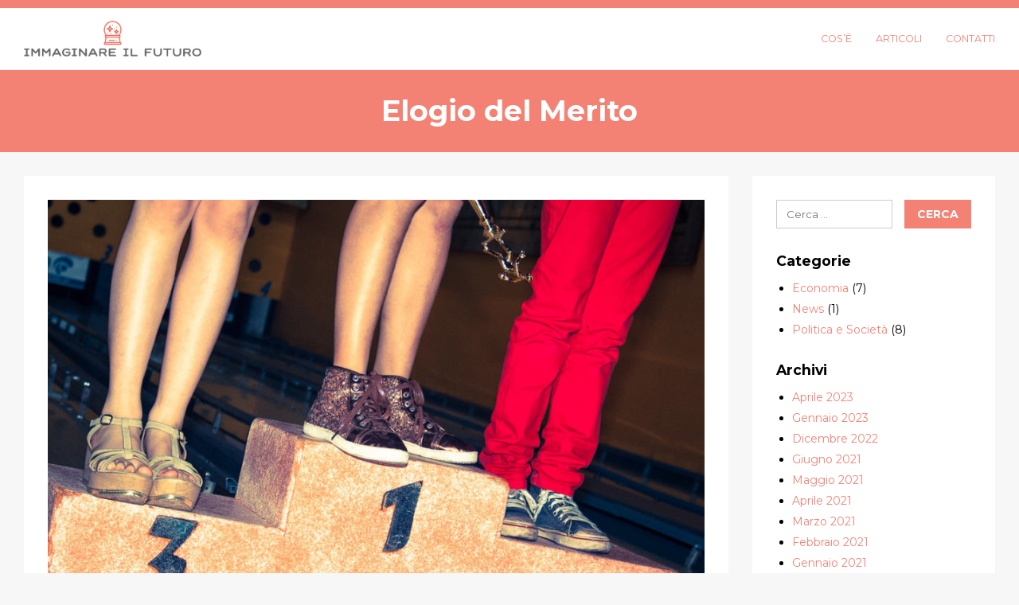

--- FILE ---
content_type: text/html; charset=UTF-8
request_url: https://www.immaginareilfuturo.it/elogio-del-merito/
body_size: 9941
content:
<!DOCTYPE html>
<html lang="it-IT">
<head>
    <meta charset="UTF-8" />
<!-- [if IE]> <meta http-equiv="X-UA-Compatible" content="IE=Edge"/> <! [endif]-->
<meta name="viewport" content="width=device-width, initial-scale=1">
<link rel="profile" href="http://gmpg.org/xfn/11" />
<link rel="pingback" href="https://www.immaginareilfuturo.it/xmlrpc.php" />
<title>Elogio del Merito &#8211; Immaginare il Futuro</title>
<meta name='robots' content='max-image-preview:large' />
<link rel='dns-prefetch' href='//fonts.googleapis.com' />
<script type="text/javascript">
/* <![CDATA[ */
window._wpemojiSettings = {"baseUrl":"https:\/\/s.w.org\/images\/core\/emoji\/14.0.0\/72x72\/","ext":".png","svgUrl":"https:\/\/s.w.org\/images\/core\/emoji\/14.0.0\/svg\/","svgExt":".svg","source":{"concatemoji":"https:\/\/www.immaginareilfuturo.it\/wp-includes\/js\/wp-emoji-release.min.js?ver=6.4.5"}};
/*! This file is auto-generated */
!function(i,n){var o,s,e;function c(e){try{var t={supportTests:e,timestamp:(new Date).valueOf()};sessionStorage.setItem(o,JSON.stringify(t))}catch(e){}}function p(e,t,n){e.clearRect(0,0,e.canvas.width,e.canvas.height),e.fillText(t,0,0);var t=new Uint32Array(e.getImageData(0,0,e.canvas.width,e.canvas.height).data),r=(e.clearRect(0,0,e.canvas.width,e.canvas.height),e.fillText(n,0,0),new Uint32Array(e.getImageData(0,0,e.canvas.width,e.canvas.height).data));return t.every(function(e,t){return e===r[t]})}function u(e,t,n){switch(t){case"flag":return n(e,"\ud83c\udff3\ufe0f\u200d\u26a7\ufe0f","\ud83c\udff3\ufe0f\u200b\u26a7\ufe0f")?!1:!n(e,"\ud83c\uddfa\ud83c\uddf3","\ud83c\uddfa\u200b\ud83c\uddf3")&&!n(e,"\ud83c\udff4\udb40\udc67\udb40\udc62\udb40\udc65\udb40\udc6e\udb40\udc67\udb40\udc7f","\ud83c\udff4\u200b\udb40\udc67\u200b\udb40\udc62\u200b\udb40\udc65\u200b\udb40\udc6e\u200b\udb40\udc67\u200b\udb40\udc7f");case"emoji":return!n(e,"\ud83e\udef1\ud83c\udffb\u200d\ud83e\udef2\ud83c\udfff","\ud83e\udef1\ud83c\udffb\u200b\ud83e\udef2\ud83c\udfff")}return!1}function f(e,t,n){var r="undefined"!=typeof WorkerGlobalScope&&self instanceof WorkerGlobalScope?new OffscreenCanvas(300,150):i.createElement("canvas"),a=r.getContext("2d",{willReadFrequently:!0}),o=(a.textBaseline="top",a.font="600 32px Arial",{});return e.forEach(function(e){o[e]=t(a,e,n)}),o}function t(e){var t=i.createElement("script");t.src=e,t.defer=!0,i.head.appendChild(t)}"undefined"!=typeof Promise&&(o="wpEmojiSettingsSupports",s=["flag","emoji"],n.supports={everything:!0,everythingExceptFlag:!0},e=new Promise(function(e){i.addEventListener("DOMContentLoaded",e,{once:!0})}),new Promise(function(t){var n=function(){try{var e=JSON.parse(sessionStorage.getItem(o));if("object"==typeof e&&"number"==typeof e.timestamp&&(new Date).valueOf()<e.timestamp+604800&&"object"==typeof e.supportTests)return e.supportTests}catch(e){}return null}();if(!n){if("undefined"!=typeof Worker&&"undefined"!=typeof OffscreenCanvas&&"undefined"!=typeof URL&&URL.createObjectURL&&"undefined"!=typeof Blob)try{var e="postMessage("+f.toString()+"("+[JSON.stringify(s),u.toString(),p.toString()].join(",")+"));",r=new Blob([e],{type:"text/javascript"}),a=new Worker(URL.createObjectURL(r),{name:"wpTestEmojiSupports"});return void(a.onmessage=function(e){c(n=e.data),a.terminate(),t(n)})}catch(e){}c(n=f(s,u,p))}t(n)}).then(function(e){for(var t in e)n.supports[t]=e[t],n.supports.everything=n.supports.everything&&n.supports[t],"flag"!==t&&(n.supports.everythingExceptFlag=n.supports.everythingExceptFlag&&n.supports[t]);n.supports.everythingExceptFlag=n.supports.everythingExceptFlag&&!n.supports.flag,n.DOMReady=!1,n.readyCallback=function(){n.DOMReady=!0}}).then(function(){return e}).then(function(){var e;n.supports.everything||(n.readyCallback(),(e=n.source||{}).concatemoji?t(e.concatemoji):e.wpemoji&&e.twemoji&&(t(e.twemoji),t(e.wpemoji)))}))}((window,document),window._wpemojiSettings);
/* ]]> */
</script>
<style id='wp-emoji-styles-inline-css' type='text/css'>

	img.wp-smiley, img.emoji {
		display: inline !important;
		border: none !important;
		box-shadow: none !important;
		height: 1em !important;
		width: 1em !important;
		margin: 0 0.07em !important;
		vertical-align: -0.1em !important;
		background: none !important;
		padding: 0 !important;
	}
</style>
<link rel='stylesheet' id='wp-block-library-css' href='https://www.immaginareilfuturo.it/wp-includes/css/dist/block-library/style.min.css?ver=6.4.5' type='text/css' media='all' />
<style id='wp-block-library-theme-inline-css' type='text/css'>
.wp-block-audio figcaption{color:#555;font-size:13px;text-align:center}.is-dark-theme .wp-block-audio figcaption{color:hsla(0,0%,100%,.65)}.wp-block-audio{margin:0 0 1em}.wp-block-code{border:1px solid #ccc;border-radius:4px;font-family:Menlo,Consolas,monaco,monospace;padding:.8em 1em}.wp-block-embed figcaption{color:#555;font-size:13px;text-align:center}.is-dark-theme .wp-block-embed figcaption{color:hsla(0,0%,100%,.65)}.wp-block-embed{margin:0 0 1em}.blocks-gallery-caption{color:#555;font-size:13px;text-align:center}.is-dark-theme .blocks-gallery-caption{color:hsla(0,0%,100%,.65)}.wp-block-image figcaption{color:#555;font-size:13px;text-align:center}.is-dark-theme .wp-block-image figcaption{color:hsla(0,0%,100%,.65)}.wp-block-image{margin:0 0 1em}.wp-block-pullquote{border-bottom:4px solid;border-top:4px solid;color:currentColor;margin-bottom:1.75em}.wp-block-pullquote cite,.wp-block-pullquote footer,.wp-block-pullquote__citation{color:currentColor;font-size:.8125em;font-style:normal;text-transform:uppercase}.wp-block-quote{border-left:.25em solid;margin:0 0 1.75em;padding-left:1em}.wp-block-quote cite,.wp-block-quote footer{color:currentColor;font-size:.8125em;font-style:normal;position:relative}.wp-block-quote.has-text-align-right{border-left:none;border-right:.25em solid;padding-left:0;padding-right:1em}.wp-block-quote.has-text-align-center{border:none;padding-left:0}.wp-block-quote.is-large,.wp-block-quote.is-style-large,.wp-block-quote.is-style-plain{border:none}.wp-block-search .wp-block-search__label{font-weight:700}.wp-block-search__button{border:1px solid #ccc;padding:.375em .625em}:where(.wp-block-group.has-background){padding:1.25em 2.375em}.wp-block-separator.has-css-opacity{opacity:.4}.wp-block-separator{border:none;border-bottom:2px solid;margin-left:auto;margin-right:auto}.wp-block-separator.has-alpha-channel-opacity{opacity:1}.wp-block-separator:not(.is-style-wide):not(.is-style-dots){width:100px}.wp-block-separator.has-background:not(.is-style-dots){border-bottom:none;height:1px}.wp-block-separator.has-background:not(.is-style-wide):not(.is-style-dots){height:2px}.wp-block-table{margin:0 0 1em}.wp-block-table td,.wp-block-table th{word-break:normal}.wp-block-table figcaption{color:#555;font-size:13px;text-align:center}.is-dark-theme .wp-block-table figcaption{color:hsla(0,0%,100%,.65)}.wp-block-video figcaption{color:#555;font-size:13px;text-align:center}.is-dark-theme .wp-block-video figcaption{color:hsla(0,0%,100%,.65)}.wp-block-video{margin:0 0 1em}.wp-block-template-part.has-background{margin-bottom:0;margin-top:0;padding:1.25em 2.375em}
</style>
<style id='classic-theme-styles-inline-css' type='text/css'>
/*! This file is auto-generated */
.wp-block-button__link{color:#fff;background-color:#32373c;border-radius:9999px;box-shadow:none;text-decoration:none;padding:calc(.667em + 2px) calc(1.333em + 2px);font-size:1.125em}.wp-block-file__button{background:#32373c;color:#fff;text-decoration:none}
</style>
<style id='global-styles-inline-css' type='text/css'>
body{--wp--preset--color--black: #000000;--wp--preset--color--cyan-bluish-gray: #abb8c3;--wp--preset--color--white: #ffffff;--wp--preset--color--pale-pink: #f78da7;--wp--preset--color--vivid-red: #cf2e2e;--wp--preset--color--luminous-vivid-orange: #ff6900;--wp--preset--color--luminous-vivid-amber: #fcb900;--wp--preset--color--light-green-cyan: #7bdcb5;--wp--preset--color--vivid-green-cyan: #00d084;--wp--preset--color--pale-cyan-blue: #8ed1fc;--wp--preset--color--vivid-cyan-blue: #0693e3;--wp--preset--color--vivid-purple: #9b51e0;--wp--preset--gradient--vivid-cyan-blue-to-vivid-purple: linear-gradient(135deg,rgba(6,147,227,1) 0%,rgb(155,81,224) 100%);--wp--preset--gradient--light-green-cyan-to-vivid-green-cyan: linear-gradient(135deg,rgb(122,220,180) 0%,rgb(0,208,130) 100%);--wp--preset--gradient--luminous-vivid-amber-to-luminous-vivid-orange: linear-gradient(135deg,rgba(252,185,0,1) 0%,rgba(255,105,0,1) 100%);--wp--preset--gradient--luminous-vivid-orange-to-vivid-red: linear-gradient(135deg,rgba(255,105,0,1) 0%,rgb(207,46,46) 100%);--wp--preset--gradient--very-light-gray-to-cyan-bluish-gray: linear-gradient(135deg,rgb(238,238,238) 0%,rgb(169,184,195) 100%);--wp--preset--gradient--cool-to-warm-spectrum: linear-gradient(135deg,rgb(74,234,220) 0%,rgb(151,120,209) 20%,rgb(207,42,186) 40%,rgb(238,44,130) 60%,rgb(251,105,98) 80%,rgb(254,248,76) 100%);--wp--preset--gradient--blush-light-purple: linear-gradient(135deg,rgb(255,206,236) 0%,rgb(152,150,240) 100%);--wp--preset--gradient--blush-bordeaux: linear-gradient(135deg,rgb(254,205,165) 0%,rgb(254,45,45) 50%,rgb(107,0,62) 100%);--wp--preset--gradient--luminous-dusk: linear-gradient(135deg,rgb(255,203,112) 0%,rgb(199,81,192) 50%,rgb(65,88,208) 100%);--wp--preset--gradient--pale-ocean: linear-gradient(135deg,rgb(255,245,203) 0%,rgb(182,227,212) 50%,rgb(51,167,181) 100%);--wp--preset--gradient--electric-grass: linear-gradient(135deg,rgb(202,248,128) 0%,rgb(113,206,126) 100%);--wp--preset--gradient--midnight: linear-gradient(135deg,rgb(2,3,129) 0%,rgb(40,116,252) 100%);--wp--preset--font-size--small: 13px;--wp--preset--font-size--medium: 20px;--wp--preset--font-size--large: 36px;--wp--preset--font-size--x-large: 42px;--wp--preset--spacing--20: 0.44rem;--wp--preset--spacing--30: 0.67rem;--wp--preset--spacing--40: 1rem;--wp--preset--spacing--50: 1.5rem;--wp--preset--spacing--60: 2.25rem;--wp--preset--spacing--70: 3.38rem;--wp--preset--spacing--80: 5.06rem;--wp--preset--shadow--natural: 6px 6px 9px rgba(0, 0, 0, 0.2);--wp--preset--shadow--deep: 12px 12px 50px rgba(0, 0, 0, 0.4);--wp--preset--shadow--sharp: 6px 6px 0px rgba(0, 0, 0, 0.2);--wp--preset--shadow--outlined: 6px 6px 0px -3px rgba(255, 255, 255, 1), 6px 6px rgba(0, 0, 0, 1);--wp--preset--shadow--crisp: 6px 6px 0px rgba(0, 0, 0, 1);}:where(.is-layout-flex){gap: 0.5em;}:where(.is-layout-grid){gap: 0.5em;}body .is-layout-flow > .alignleft{float: left;margin-inline-start: 0;margin-inline-end: 2em;}body .is-layout-flow > .alignright{float: right;margin-inline-start: 2em;margin-inline-end: 0;}body .is-layout-flow > .aligncenter{margin-left: auto !important;margin-right: auto !important;}body .is-layout-constrained > .alignleft{float: left;margin-inline-start: 0;margin-inline-end: 2em;}body .is-layout-constrained > .alignright{float: right;margin-inline-start: 2em;margin-inline-end: 0;}body .is-layout-constrained > .aligncenter{margin-left: auto !important;margin-right: auto !important;}body .is-layout-constrained > :where(:not(.alignleft):not(.alignright):not(.alignfull)){max-width: var(--wp--style--global--content-size);margin-left: auto !important;margin-right: auto !important;}body .is-layout-constrained > .alignwide{max-width: var(--wp--style--global--wide-size);}body .is-layout-flex{display: flex;}body .is-layout-flex{flex-wrap: wrap;align-items: center;}body .is-layout-flex > *{margin: 0;}body .is-layout-grid{display: grid;}body .is-layout-grid > *{margin: 0;}:where(.wp-block-columns.is-layout-flex){gap: 2em;}:where(.wp-block-columns.is-layout-grid){gap: 2em;}:where(.wp-block-post-template.is-layout-flex){gap: 1.25em;}:where(.wp-block-post-template.is-layout-grid){gap: 1.25em;}.has-black-color{color: var(--wp--preset--color--black) !important;}.has-cyan-bluish-gray-color{color: var(--wp--preset--color--cyan-bluish-gray) !important;}.has-white-color{color: var(--wp--preset--color--white) !important;}.has-pale-pink-color{color: var(--wp--preset--color--pale-pink) !important;}.has-vivid-red-color{color: var(--wp--preset--color--vivid-red) !important;}.has-luminous-vivid-orange-color{color: var(--wp--preset--color--luminous-vivid-orange) !important;}.has-luminous-vivid-amber-color{color: var(--wp--preset--color--luminous-vivid-amber) !important;}.has-light-green-cyan-color{color: var(--wp--preset--color--light-green-cyan) !important;}.has-vivid-green-cyan-color{color: var(--wp--preset--color--vivid-green-cyan) !important;}.has-pale-cyan-blue-color{color: var(--wp--preset--color--pale-cyan-blue) !important;}.has-vivid-cyan-blue-color{color: var(--wp--preset--color--vivid-cyan-blue) !important;}.has-vivid-purple-color{color: var(--wp--preset--color--vivid-purple) !important;}.has-black-background-color{background-color: var(--wp--preset--color--black) !important;}.has-cyan-bluish-gray-background-color{background-color: var(--wp--preset--color--cyan-bluish-gray) !important;}.has-white-background-color{background-color: var(--wp--preset--color--white) !important;}.has-pale-pink-background-color{background-color: var(--wp--preset--color--pale-pink) !important;}.has-vivid-red-background-color{background-color: var(--wp--preset--color--vivid-red) !important;}.has-luminous-vivid-orange-background-color{background-color: var(--wp--preset--color--luminous-vivid-orange) !important;}.has-luminous-vivid-amber-background-color{background-color: var(--wp--preset--color--luminous-vivid-amber) !important;}.has-light-green-cyan-background-color{background-color: var(--wp--preset--color--light-green-cyan) !important;}.has-vivid-green-cyan-background-color{background-color: var(--wp--preset--color--vivid-green-cyan) !important;}.has-pale-cyan-blue-background-color{background-color: var(--wp--preset--color--pale-cyan-blue) !important;}.has-vivid-cyan-blue-background-color{background-color: var(--wp--preset--color--vivid-cyan-blue) !important;}.has-vivid-purple-background-color{background-color: var(--wp--preset--color--vivid-purple) !important;}.has-black-border-color{border-color: var(--wp--preset--color--black) !important;}.has-cyan-bluish-gray-border-color{border-color: var(--wp--preset--color--cyan-bluish-gray) !important;}.has-white-border-color{border-color: var(--wp--preset--color--white) !important;}.has-pale-pink-border-color{border-color: var(--wp--preset--color--pale-pink) !important;}.has-vivid-red-border-color{border-color: var(--wp--preset--color--vivid-red) !important;}.has-luminous-vivid-orange-border-color{border-color: var(--wp--preset--color--luminous-vivid-orange) !important;}.has-luminous-vivid-amber-border-color{border-color: var(--wp--preset--color--luminous-vivid-amber) !important;}.has-light-green-cyan-border-color{border-color: var(--wp--preset--color--light-green-cyan) !important;}.has-vivid-green-cyan-border-color{border-color: var(--wp--preset--color--vivid-green-cyan) !important;}.has-pale-cyan-blue-border-color{border-color: var(--wp--preset--color--pale-cyan-blue) !important;}.has-vivid-cyan-blue-border-color{border-color: var(--wp--preset--color--vivid-cyan-blue) !important;}.has-vivid-purple-border-color{border-color: var(--wp--preset--color--vivid-purple) !important;}.has-vivid-cyan-blue-to-vivid-purple-gradient-background{background: var(--wp--preset--gradient--vivid-cyan-blue-to-vivid-purple) !important;}.has-light-green-cyan-to-vivid-green-cyan-gradient-background{background: var(--wp--preset--gradient--light-green-cyan-to-vivid-green-cyan) !important;}.has-luminous-vivid-amber-to-luminous-vivid-orange-gradient-background{background: var(--wp--preset--gradient--luminous-vivid-amber-to-luminous-vivid-orange) !important;}.has-luminous-vivid-orange-to-vivid-red-gradient-background{background: var(--wp--preset--gradient--luminous-vivid-orange-to-vivid-red) !important;}.has-very-light-gray-to-cyan-bluish-gray-gradient-background{background: var(--wp--preset--gradient--very-light-gray-to-cyan-bluish-gray) !important;}.has-cool-to-warm-spectrum-gradient-background{background: var(--wp--preset--gradient--cool-to-warm-spectrum) !important;}.has-blush-light-purple-gradient-background{background: var(--wp--preset--gradient--blush-light-purple) !important;}.has-blush-bordeaux-gradient-background{background: var(--wp--preset--gradient--blush-bordeaux) !important;}.has-luminous-dusk-gradient-background{background: var(--wp--preset--gradient--luminous-dusk) !important;}.has-pale-ocean-gradient-background{background: var(--wp--preset--gradient--pale-ocean) !important;}.has-electric-grass-gradient-background{background: var(--wp--preset--gradient--electric-grass) !important;}.has-midnight-gradient-background{background: var(--wp--preset--gradient--midnight) !important;}.has-small-font-size{font-size: var(--wp--preset--font-size--small) !important;}.has-medium-font-size{font-size: var(--wp--preset--font-size--medium) !important;}.has-large-font-size{font-size: var(--wp--preset--font-size--large) !important;}.has-x-large-font-size{font-size: var(--wp--preset--font-size--x-large) !important;}
.wp-block-navigation a:where(:not(.wp-element-button)){color: inherit;}
:where(.wp-block-post-template.is-layout-flex){gap: 1.25em;}:where(.wp-block-post-template.is-layout-grid){gap: 1.25em;}
:where(.wp-block-columns.is-layout-flex){gap: 2em;}:where(.wp-block-columns.is-layout-grid){gap: 2em;}
.wp-block-pullquote{font-size: 1.5em;line-height: 1.6;}
</style>
<link rel='stylesheet' id='google-font-css' href='https://fonts.googleapis.com/css?family=Montserrat:400,400i,600,600i,700,700i&#038;display=swap' type='text/css' media='all' />
<link rel='stylesheet' id='main-style-css' href='https://www.immaginareilfuturo.it/wp-content/themes/immaginareilfuturo/assets/dist/css/main.min.css?ver=1670862943' type='text/css' media='all' />
<link rel='stylesheet' id='owlcarousel-css-css' href='https://www.immaginareilfuturo.it/wp-content/themes/immaginareilfuturo/assets/vendor/owlcarousel/owl.carousel.min.css?ver=1609770303' type='text/css' media='all' />
<link rel='stylesheet' id='venobox-css-css' href='https://www.immaginareilfuturo.it/wp-content/themes/immaginareilfuturo/assets/vendor/venobox/venobox.min.css?ver=1609363818' type='text/css' media='all' />
<script type="text/javascript" src="https://www.immaginareilfuturo.it/wp-includes/js/jquery/jquery.min.js?ver=3.7.1" id="jquery-core-js"></script>
<script type="text/javascript" src="https://www.immaginareilfuturo.it/wp-includes/js/jquery/jquery-migrate.min.js?ver=3.4.1" id="jquery-migrate-js"></script>
<script type="text/javascript" src="https://www.immaginareilfuturo.it/wp-content/themes/immaginareilfuturo/assets/vendor/owlcarousel/owl.carousel.min.js?ver=1609770303" id="owlcarousel-js-js"></script>
<script type="text/javascript" src="https://www.immaginareilfuturo.it/wp-content/themes/immaginareilfuturo/assets/vendor/venobox/venobox.min.js?ver=1609363818" id="venobox-js-js"></script>
<script type="text/javascript" src="https://www.immaginareilfuturo.it/wp-content/themes/immaginareilfuturo/assets/dist/js/main.min.js?ver=1669830965" id="main-js-js"></script>
<link rel="https://api.w.org/" href="https://www.immaginareilfuturo.it/wp-json/" /><link rel="alternate" type="application/json" href="https://www.immaginareilfuturo.it/wp-json/wp/v2/posts/1901" /><link rel="alternate" type="application/json+oembed" href="https://www.immaginareilfuturo.it/wp-json/oembed/1.0/embed?url=https%3A%2F%2Fwww.immaginareilfuturo.it%2Felogio-del-merito%2F" />
<link rel="alternate" type="text/xml+oembed" href="https://www.immaginareilfuturo.it/wp-json/oembed/1.0/embed?url=https%3A%2F%2Fwww.immaginareilfuturo.it%2Felogio-del-merito%2F&#038;format=xml" />
</head>
<body class="post-template-default single single-post postid-1901 single-format-standard wp-custom-logo wp-embed-responsive post-elogio-del-merito" >


<header class="header">

    <div class="header__inner">

    <div class="header__logo">

        <a href="https://www.immaginareilfuturo.it/">
                            <img src="https://www.immaginareilfuturo.it/wp-content/uploads/2022/11/cropped-logo_transparent_background.png" class="header__logo" />                    </a>

    </div>

    <a href="javascript:;" class="header__toggle header__link--nav slidein-nav__toggle" data-open-sidenav=".sidenavigation">
        <span class="sr-only">Navigazione Toggle</span>
        <span class="icon-bar"></span>
        <span class="icon-bar"></span>
        <span class="icon-bar"></span>
    </a>

    <div class="header__navigation" role="navigation">
        <ul id="menu-primary-menu" class="navigation navbar-nav"><li id="menu-item-1922" class="menu-item menu-item-type-post_type menu-item-object-page menu-item-1922"><a href="https://www.immaginareilfuturo.it/cose-immaginare-il-futuro/">Cos’è</a></li>
<li id="menu-item-1945" class="menu-item menu-item-type-custom menu-item-object-custom menu-item-home menu-item-1945"><a href="https://www.immaginareilfuturo.it/">Articoli</a></li>
<li id="menu-item-29" class="menu-item menu-item-type-post_type menu-item-object-page menu-item-29"><a href="https://www.immaginareilfuturo.it/contatti/">Contatti</a></li>
</ul>    </div>

</div>

</header>


    <main role="main" id="main" class="main">

    
    <div class="main__grid">

        <div class="main__title ">
        <h1>Elogio del Merito</h1>    </div>

        <div class="main__content">

                                        <figure class="article__image">
            <a href="https://www.immaginareilfuturo.it/wp-content/uploads/2022/12/10971615525_c46016deaa_b-920x614.jpg" title="Elogio del Merito"><img width="920" height="614" src="https://www.immaginareilfuturo.it/wp-content/uploads/2022/12/10971615525_c46016deaa_b-920x614.jpg" class="img-responsive wp-post-image" alt="" title="" decoding="async" fetchpriority="high" srcset="https://www.immaginareilfuturo.it/wp-content/uploads/2022/12/10971615525_c46016deaa_b-920x614.jpg 920w, https://www.immaginareilfuturo.it/wp-content/uploads/2022/12/10971615525_c46016deaa_b-600x400.jpg 600w, https://www.immaginareilfuturo.it/wp-content/uploads/2022/12/10971615525_c46016deaa_b-768x512.jpg 768w, https://www.immaginareilfuturo.it/wp-content/uploads/2022/12/10971615525_c46016deaa_b.jpg 1024w" sizes="(max-width: 920px) 100vw, 920px" /></a>        </figure>
        <div class="article__content">
        
<p>Nelle ultime settimane il dibattito pubblico ha affrontato alcuni temi apparentemente slegati tra loro, ma che presentano una matrice di riflessione comune.</p>



<p>La costante fuga di cervelli, la remunerazione dei dipendenti della Pubblica Amministrazione e gli aiuti (moratorie e quant’altro) che le banche dovrebbero erogare alle imprese in difficoltà nei mesi di ripresa post pandemia, infatti, non sembrano apparentemente avere molto in comune. Solo apparentemente però. A ben guardare, infatti, si tratta di ambiti sullo sfondo dei quali si stagliano riflessioni più ampie, relative a meritocrazia, diritti acquisiti, meccanismi di deterrenza e premialità.</p>



<p>La fuga dei cervelli è una ferita particolarmente dolorosa per il nostro Paese dal momento che l’emorragia nasce dalla percezione dei giovani di godere di opportunità professionali estremamente limitate nonostante e a prescindere da ottimi percorsi di studi. Questa percezione è in gran parte ascrivibile all’assenza di meritocrazia, ovvero dell’endemica incapacità di premiare chi merita, a prescindere dalle condizioni di partenza, rifuggendo o comunque mettendo in discussione qualsiasi concetto di diritto acquisito “per nascita o status sociale”. L’argomento è di ampia portata ed ha suscitato in tempi recenti addirittura controverse riflessioni papali, ma appare evidente che, pur senza esasperazioni, la nostra società ha bisogno di contare su criteri meritocratici per il proprio buon funzionamento, ovvero per garantire una tutela delle ambizioni e delle aspirazioni di chi vuole azionare l’ascensore sociale ed in generale di chi decide di rischiare in proprio per ottenere condizioni migliori rispetto a quelle riservategli “in partenza”. Imprenditori <em>in primis</em>, ma anche e soprattutto giovani generazioni, per cui è fondamentale poter guardare al futuro pensando che, al netto della causalità intrinseca nell’esistenza umana, almeno una parte del futuro riservato loro dipenda dal proprio impegno e dalla messa a frutto dei propri talenti. Un piccolo inciso va fatto sulla presunta antitesi tra talento e merito. In questa visione il talento che abbiamo “alla nascita” non corrisponde necessariamente al merito, ma influisce pesantemente sulle nostre condizioni di vita. Va tuttavia osservato che è effettivamente così, ma solo in parte, dal momento che il mondo odierno presenta un livello di competizione tale per cui, salvo rarissime eccezioni statisticamente non significative, il talento da solo non basta, se non è supportato da disciplina e abnegazione. E la somma di talento, disciplina e abnegazione di fatto costituisce il merito.</p>



<p>In ambito economico la visione meritocratica, ad esempio, è stata seguita negli ultimi decenni nella gestione delle imprese private. Il bonus, infatti, ha costituito una parte sempre più importante della remunerazione dei dipendenti e del <em>Top Management</em> ed è stato riservato esclusivamente a chi avesse conseguito buoni risultati. Va tuttavia rilevato che un’applicazione eccessivamente spinta di tale schema potrebbe indurre a comportamenti predatori ed opportunistici, per limitare i quali si è manifestata l’esigenza di una misurazione delle performance su più annualità, in modo da poter contare sulla sostenibilità delle stesse.</p>



<p>La necessità di premiare il merito, quindi, è anche l’assioma alla base della proposta del Ministro Brunetta circa l’introduzione di bonus anche per i dipendenti della Pubblica Amministrazione, che ci consente tuttavia di utilizzare tale settore come <em>benchmark</em> per poter osservare cosa succede in assenza di premialità legata alle performance.</p>



<p>Il settore pubblico ha infatti abbondantemente dimostrato come un lavoratore dipendente (quindi che già di partenza conta su “diritti acquisiti” a differenza di liberi professionisti ed imprenditori) sia nel migliore dei casi adagiato (e nel peggiore frustrato) dal constatare che il proprio status economico e sociale è del tutto indipendente dalle modalità con cui egli stesso svolga le proprie mansioni (in altri termini, che faccia molto bene o molto male il risultato per sé stesso è sempre identico).</p>



<p>Al netto infatti dei valori e dell’etica del dipendente che possono spingere a dare comunque il meglio, la certezza di non poter in alcun modo migliorare o veder peggiorare il proprio stato non induce certo a sforzi straordinari in termini di impegno e risultato.</p>



<p>Di contro si potrebbe ragionare sulla valenza positiva o negativa dell’introduzione simmetrica di meccanismi di deterrenza (malus, restituzione del bonus, penalità) da atteggiamenti che presuppongano scarso impegno e scarso attaccamento al lavoro. In fin dei conti tali meccanismi sono già oggi parte dei criteri di avanzamento e selezione del personale di alcuni settori professionali quali le società di consulenza strategica (“<em>up or out</em>”), che non a caso attraggono i profili più ambiziosi e più motivati tra i giovani lavoratori.</p>



<p>La riflessione sui dipendenti della Pubblica Amministrazione ci conduce quindi al terzo tema, reso drammaticamente evidente dalla pandemia Covid-19, che è legato da un filo rosso ai concetti di merito e garanzie. Sin da subito, infatti, i lavoratori del settore privato hanno lamentato una disparità nell’esito delle chiusure e delle limitazioni rispetto ai lavoratori del settore pubblico, che hanno potuto contare invece su diritti acquisiti e condizioni garantite. Invero nel prossimo futuro la questione si farà più sottile, quando le banche dovranno operare una distinzione tra le aziende “da aiutare” attraverso moratorie o linee creditizie aggiuntive e quelle da lasciare al proprio destino.</p>



<p>E’ infatti chiaro che in condizioni eccezionali come quelle scaturite dalla pandemia non si possa applicare semplicemente “la legge della giungla”, lasciando morire chi ne ha subito gli impatti maggiori, ma è altresì palese che i sussidi “a pioggia” protratti nel tempo <em>sine die </em>o gli aiuti indiscriminati non farebbero il bene della società nel lungo termine.</p>



<p>Partendo dal tema dei sussidi, infatti, chi scrive ha già da tempo osservato come “l’<em>helycopter money</em>” uccida il merito. Prendiamo ad esempio il caso di chi in passato ha avuto visione e ha investito per rendere il proprio modello di business <em>omnichannel</em> (dalle aziende, ai negozi, ai ristoranti). Questi soggetti si sono resi più resilienti e probabilmente ai tempi della pandemia, grazie a processi interni, di smart working, e/o di vendita digitali, sono sopravvissuti meglio di quelli che, per miopia o pigrizia, non hanno voluto percorrere tale strada (fatta di sacrifici economici, di competenze e di gite fuori porta rispetto alla propria <em>comfort zone</em>). Ora però emerge che chi ha sofferto è stato aiutato dall’intervento pubblico a prescindere e tanto quanto chi si è messo nelle condizioni di sopravvivere da solo grazie alla propria lungimiranza e ai propri investimenti, a questo punto in qualche modo “sviliti” dagli aiuti a pioggia. Per questo è corretto che nel prossimo futuro le banche operino una discriminazione attenta tra chi, se aiutato, può sopravvivere magari tornando a prosperare e chi, a prescindere dalla pandemia, non presentasse condizioni minime di sopravvivenza nel lungo periodo, non tanto per un sadico &nbsp;esercizio di distruzione creatrice ma perché un tessuto economico popolato da <em>zombie</em> non può rappresentare un viatico per una ripresa sostenibile.</p>



<p>Merito e diritti acquisiti, premialità e deterrenza, resilienza e sussidio sono temi che stanno alla radice dell’economia comportamentale. Innescano attitudini virtuose, spingono l’innovazione e l’audacia, inibiscono comportamenti opportunistici e contribuiscono al miglioramento generale delle condizioni di vita della popolazione. Vanno maneggiati con cura ma non si può sottrarsi a profonde riflessioni in proposito quando si immagina la società del futuro, che si tratti di politiche del lavoro giovanile, di aziende private o di <em>res publica</em>.</p>
    </div>
    <div class="article__footer"><span class="published-date">
	<time class="entry__date" datetime="2021-06-03T10:04:54+02:00">3 Giugno 2021</time>
</span>
<span class="byline">
	<span class="author vcard">
		<a class="url fn n" href="https://www.immaginareilfuturo.it/author/michele-padovani/" title="Visualizza tutti i post di Michele Padovani" rel="author">Michele Padovani</a>
	</span>
</span><span class="cat-links"><a href="https://www.immaginareilfuturo.it/category/news/" rel="tag">News</a>, <a href="https://www.immaginareilfuturo.it/category/politica-e-societa/" rel="tag">Politica e Società</a></span><span class="tags-links"><a href="https://www.immaginareilfuturo.it/tags/merito/" rel="tag nofollow" class="tag-text">Merito</a>, <a href="https://www.immaginareilfuturo.it/tags/meritocrazia/" rel="tag nofollow" class="tag-text">meritocrazia</a>, <a href="https://www.immaginareilfuturo.it/tags/sussidi/" rel="tag nofollow" class="tag-text">sussidi</a></span><span class="comments-link">
	<span>Commenti disabilitati<span class="screen-reader-text"> su Elogio del Merito</span></span></span>
</div>                    </div>

        <aside class="main__aside" role="complementary" data-zone="aside">
    <div class="aside__wrapper">
        <div class="widgetarea widgetarea__aside">
    <div id="search-2" class="widget widget_search"><form role="search" method="get" class="search-form" action="https://www.immaginareilfuturo.it/">
				<label>
					<span class="screen-reader-text">Ricerca per:</span>
					<input type="search" class="search-field" placeholder="Cerca &hellip;" value="" name="s" />
				</label>
				<input type="submit" class="search-submit" value="Cerca" />
			</form></div><div id="categories-2" class="widget widget_categories"><h3 class="widget__title">Categorie</h3>
			<ul>
					<li class="cat-item cat-item-199"><a href="https://www.immaginareilfuturo.it/category/economia/">Economia</a> (7)
</li>
	<li class="cat-item cat-item-2"><a href="https://www.immaginareilfuturo.it/category/news/">News</a> (1)
</li>
	<li class="cat-item cat-item-200"><a href="https://www.immaginareilfuturo.it/category/politica-e-societa/">Politica e Società</a> (8)
</li>
			</ul>

			</div><div id="archives-2" class="widget widget_archive"><h3 class="widget__title">Archivi</h3>
			<ul>
					<li><a href='https://www.immaginareilfuturo.it/2023/04/'>Aprile 2023</a></li>
	<li><a href='https://www.immaginareilfuturo.it/2023/01/'>Gennaio 2023</a></li>
	<li><a href='https://www.immaginareilfuturo.it/2022/12/'>Dicembre 2022</a></li>
	<li><a href='https://www.immaginareilfuturo.it/2021/06/'>Giugno 2021</a></li>
	<li><a href='https://www.immaginareilfuturo.it/2021/05/'>Maggio 2021</a></li>
	<li><a href='https://www.immaginareilfuturo.it/2021/04/'>Aprile 2021</a></li>
	<li><a href='https://www.immaginareilfuturo.it/2021/03/'>Marzo 2021</a></li>
	<li><a href='https://www.immaginareilfuturo.it/2021/02/'>Febbraio 2021</a></li>
	<li><a href='https://www.immaginareilfuturo.it/2021/01/'>Gennaio 2021</a></li>
			</ul>

			</div></div>    </div>
</aside>

    </div>

    </main>
    <footer class="footer">

        <div class="footer__closure">
    <div class="footer__copy">2026 © Immaginare il Futuro - All Rights Reserved</div>

    <ul id="menu-bottom-menu" class=""><li id="menu-item-34" class="menu-item menu-item-type-post_type menu-item-object-page menu-item-privacy-policy menu-item-34"><a rel="privacy-policy" href="https://www.immaginareilfuturo.it/privacy/">Privacy</a></li>
<li id="menu-item-33" class="menu-item menu-item-type-post_type menu-item-object-page menu-item-33"><a href="https://www.immaginareilfuturo.it/cookies-policy/">Cookies Policy</a></li>
</ul></div>

    </footer>

    <div class="slidein navigation-mobile" data-slidein-nav data-slidein-toggle="#slidein-nav__toggle">

            <a class="logo--mobile" href="https://www.immaginareilfuturo.it/">
            <img src="https://www.immaginareilfuturo.it/wp-content/uploads/2022/11/cropped-logo_transparent_background.png" class="header__logo" />        </a>
    
    <a data-slidein-close><i class="far fa-times"></i></a>

    <div class="navigation-mobile__inner">

        <ul id="menu-primary-menu-1" class="navigation navbar-nav"><li class="menu-item menu-item-type-post_type menu-item-object-page menu-item-1922"><a href="https://www.immaginareilfuturo.it/cose-immaginare-il-futuro/">Cos’è</a></li>
<li class="menu-item menu-item-type-custom menu-item-object-custom menu-item-home menu-item-1945"><a href="https://www.immaginareilfuturo.it/">Articoli</a></li>
<li class="menu-item menu-item-type-post_type menu-item-object-page menu-item-29"><a href="https://www.immaginareilfuturo.it/contatti/">Contatti</a></li>
</ul>
    </div>

</div>

    
    </body>
</html>


--- FILE ---
content_type: application/javascript; charset=utf-8
request_url: https://www.immaginareilfuturo.it/wp-content/themes/immaginareilfuturo/assets/dist/js/main.min.js?ver=1669830965
body_size: 9614
content:
!function o(s,f,u){function a(t,e){if(!f[t]){if(!s[t]){var r="function"==typeof require&&require;if(!e&&r)return r(t,!0);if(l)return l(t,!0);var n=new Error("Cannot find module '"+t+"'");throw n.code="MODULE_NOT_FOUND",n}var i=f[t]={exports:{}};s[t][0].call(i.exports,function(e){return a(s[t][1][e]||e)},i,i.exports,o,s,f,u)}return f[t].exports}for(var l="function"==typeof require&&require,e=0;e<u.length;e++)a(u[e]);return a}({1:[function(e,t,p){(function(e,t,r,n,i,o,s,f,u,a,l){"use strict";function h(e,t){for(var r=0;r<t.length;r++){var n=t[r];n.enumerable=n.enumerable||!1,n.configurable=!0,"value"in n&&(n.writable=!0),Object.defineProperty(e,n.key,n)}}Object.defineProperty(p,"__esModule",{value:!0}),p.default=void 0;var c=jQuery,d=function(){function r(e){var t=this;!function(e,t){if(!(e instanceof t))throw new TypeError("Cannot call a class as a function")}(this,r),this.mainPadding(),this.headerFixed(),this.backOnSubmenu(),this.mobileDropdown(e),c(window).on("scroll",function(){t.headerFixed()}),c(window).on("resize",function(){t.mainPadding()})}var e,t,n;return e=r,(t=[{key:"mainPadding",value:function(){var e=jQuery,t=e(".header").outerHeight();e(".main").css("padding-top",t)}},{key:"headerFixed",value:function(){var e=jQuery,t=e(window).scrollTop(),r=e(".header").outerHeight();r<t?e("body").addClass("header--fixed"):e("body").removeClass("header--fixed"),2*r<t?e("body").addClass("header--animated"):e("body").removeClass("header--animated"),3*r<t?e("body").addClass("header--scrolled"):e("body").removeClass("header--scrolled")}},{key:"backOnSubmenu",value:function(){c(".navigation-mobile .sub-menu").prepend('<span class="backlevel__icon"><i class="far fa-angle-left"></i></span>'),c(".navigation-mobile .menu-item-has-children").append('<span class="sublevel__icon"><i class="far fa-angle-right"></i></span>')}},{key:"mobileDropdown",value:function(e){0<c(e).length&&(c(e+" > .sublevel__icon").on("click",function(e){e.preventDefault(),e.stopPropagation(),c(e.currentTarget).prev(".sub-menu").css("left",0)}),c(e+" > ul .backlevel__icon").on("click",function(e){e.preventDefault(),e.stopPropagation(),c(e.currentTarget).parent("ul").css("left","100%")}),c("[data-slidein-close]").on("click",function(){c(".navigation-mobile .sub-menu").css("left","100%")}))}}])&&h(e.prototype,t),n&&h(e,n),r}();p.default=d}).call(this,e("_process"),"undefined"!=typeof global?global:"undefined"!=typeof self?self:"undefined"!=typeof window?window:{},e("buffer").Buffer,arguments[3],arguments[4],arguments[5],arguments[6],e("timers").setImmediate,e("timers").clearImmediate,"/assets/src/js/frontend/header.js","/assets/src/js/frontend")},{_process:7,buffer:5,timers:8}],2:[function(e,t,p){(function(e,t,r,n,i,o,s,f,u,a,l){"use strict";Object.defineProperty(p,"__esModule",{value:!0}),p.Slidein=d;var h=jQuery,c={toggler:"#slidein-toggle"};function d(e,t){this.$el=h(e),this.opt=h.extend(!0,{},c,t),this.$toggler=h(this.opt.toggler),this.init(this)}d.prototype={init:function(e){e.initToggle(e),e.initDropdown(e)},initToggle:function(r){h(r.opt.toggler).on("click",function(e){r.$el.hasClass("show")||(r.$el.addClass("show"),h("body").addClass("slidein-no-scroll"),r.toggleOverlay(),h(document).on("click",function(e){var t=h(e.target);r.$el.is(t)||0<r.$el.find(t).length||t.closest(r.$toggler).is(r.$toggler)||(r.$el.removeClass("show"),h("body").removeClass("slidein-no-scroll"),r.hideOverlay(),h(document).off("click"))}),h("[data-slidein-close]").on("click",function(){r.$el.removeClass("show"),h("body").removeClass("slidein-no-scroll"),r.hideOverlay(),h(document).off("click")}))})},initDropdown:function(e){e.$el.on("click","[data-slidein-dropdown-toggle]",function(e){var t=h(this);t.next("[data-slidein-dropdown]").slideinToggle("fast"),t.find("[data-slidein-dropdown-icon]").toggleClass("show"),e.preventDefault()})},toggleOverlay:function(){var e=h("[data-slidein-overlay]");e[0]||(e=h('<div data-slidein-overlay class="slidein-overlay"/>'),h("body").append(e)),e.is(":visible")?e.fadeOut("fast"):e.fadeIn("fast")},hideOverlay:function(){h("[data-slidein-overlay]").fadeOut("fast")}}}).call(this,e("_process"),"undefined"!=typeof global?global:"undefined"!=typeof self?self:"undefined"!=typeof window?window:{},e("buffer").Buffer,arguments[3],arguments[4],arguments[5],arguments[6],e("timers").setImmediate,e("timers").clearImmediate,"/assets/src/js/frontend/slidein.js","/assets/src/js/frontend")},{_process:7,buffer:5,timers:8}],3:[function(p,e,t){(function(e,t,r,n,i,o,s,f,u,a,l){"use strict";var h,c=(h=p("./frontend/header"))&&h.__esModule?h:{default:h},d=p("./frontend/slidein.js");jQuery.fn.slidein=function(e){return this.each(function(){jQuery.data(this,"slidein")||jQuery.data(this,"slidein",new d.Slidein(this,e))})},jQuery(document).ready(function(t){var e,r,n;new c.default(".menu-item-has-children"),0<(e=jQuery)(".main__aside").length&&e("body").addClass("with-sidebar"),r=jQuery,n=r(".site-header").height(),r('a[href^="#"]').on("click",function(e){var t=r(this.getAttribute("href"));t.length&&(e.preventDefault(),r("html, body").stop().animate({scrollTop:t.offset().top-n},1e3))}),t(window).on("load",function(){window.matchMedia("(max-width: 991px)").matches}),t("[data-slidein-nav]").slidein({toggler:".slidein-nav__toggle"}),t("a").each(function(){var e=t(this).attr("href");/\.(?:jpg|jpeg|gif|png)/i.test(e)&&t(this).addClass("venobox")}),t(".venobox").venobox()})}).call(this,p("_process"),"undefined"!=typeof global?global:"undefined"!=typeof self?self:"undefined"!=typeof window?window:{},p("buffer").Buffer,arguments[3],arguments[4],arguments[5],arguments[6],p("timers").setImmediate,p("timers").clearImmediate,"/assets/src/js/main.js","/assets/src/js")},{"./frontend/header":1,"./frontend/slidein.js":2,_process:7,buffer:5,timers:8}],4:[function(e,t,w){(function(e,t,r,n,i,o,s,f,u,a,l){"use strict";w.byteLength=function(e){var t=m(e),r=t[0],n=t[1];return 3*(r+n)/4-n},w.toByteArray=function(e){var t,r,n=m(e),i=n[0],o=n[1],s=new d(function(e,t){return 3*(e+t)/4-t}(i,o)),f=0,u=0<o?i-4:i;for(r=0;r<u;r+=4)t=c[e.charCodeAt(r)]<<18|c[e.charCodeAt(r+1)]<<12|c[e.charCodeAt(r+2)]<<6|c[e.charCodeAt(r+3)],s[f++]=t>>16&255,s[f++]=t>>8&255,s[f++]=255&t;2===o&&(t=c[e.charCodeAt(r)]<<2|c[e.charCodeAt(r+1)]>>4,s[f++]=255&t);1===o&&(t=c[e.charCodeAt(r)]<<10|c[e.charCodeAt(r+1)]<<4|c[e.charCodeAt(r+2)]>>2,s[f++]=t>>8&255,s[f++]=255&t);return s},w.fromByteArray=function(e){for(var t,r=e.length,n=r%3,i=[],o=0,s=r-n;o<s;o+=16383)i.push(function(e,t,r){for(var n,i=[],o=t;o<r;o+=3)n=(e[o]<<16&16711680)+(e[o+1]<<8&65280)+(255&e[o+2]),i.push(function(e){return h[e>>18&63]+h[e>>12&63]+h[e>>6&63]+h[63&e]}(n));return i.join("")}(e,o,s<o+16383?s:o+16383));1==n?(t=e[r-1],i.push(h[t>>2]+h[t<<4&63]+"==")):2==n&&(t=(e[r-2]<<8)+e[r-1],i.push(h[t>>10]+h[t>>4&63]+h[t<<2&63]+"="));return i.join("")};for(var h=[],c=[],d="undefined"!=typeof Uint8Array?Uint8Array:Array,p="ABCDEFGHIJKLMNOPQRSTUVWXYZabcdefghijklmnopqrstuvwxyz0123456789+/",y=0,g=p.length;y<g;++y)h[y]=p[y],c[p.charCodeAt(y)]=y;function m(e){var t=e.length;if(0<t%4)throw new Error("Invalid string. Length must be a multiple of 4");var r=e.indexOf("=");return-1===r&&(r=t),[r,r===t?0:4-r%4]}c["-".charCodeAt(0)]=62,c["_".charCodeAt(0)]=63}).call(this,e("_process"),"undefined"!=typeof global?global:"undefined"!=typeof self?self:"undefined"!=typeof window?window:{},e("buffer").Buffer,arguments[3],arguments[4],arguments[5],arguments[6],e("timers").setImmediate,e("timers").clearImmediate,"/node_modules/base64-js/index.js","/node_modules/base64-js")},{_process:7,buffer:5,timers:8}],5:[function(F,e,$){(function(e,t,h,r,n,i,o,s,f,u,a){"use strict";var l=F("base64-js"),c=F("ieee754");$.Buffer=h,$.SlowBuffer=function(e){+e!=e&&(e=0);return h.alloc(+e)},$.INSPECT_MAX_BYTES=50;var d=2147483647;function p(e){if(d<e)throw new RangeError('The value "'+e+'" is invalid for option "size"');var t=new Uint8Array(e);return t.__proto__=h.prototype,t}function h(e,t,r){if("number"!=typeof e)return y(e,t,r);if("string"==typeof t)throw new TypeError('The "string" argument must be of type string. Received type number');return m(e)}function y(e,t,r){if("string"==typeof e)return function(e,t){"string"==typeof t&&""!==t||(t="utf8");if(!h.isEncoding(t))throw new TypeError("Unknown encoding: "+t);var r=0|b(e,t),n=p(r),i=n.write(e,t);i!==r&&(n=n.slice(0,i));return n}(e,t);if(ArrayBuffer.isView(e))return w(e);if(null==e)throw TypeError("The first argument must be one of type string, Buffer, ArrayBuffer, Array, or Array-like Object. Received type "+typeof e);if(D(e,ArrayBuffer)||e&&D(e.buffer,ArrayBuffer))return function(e,t,r){if(t<0||e.byteLength<t)throw new RangeError('"offset" is outside of buffer bounds');if(e.byteLength<t+(r||0))throw new RangeError('"length" is outside of buffer bounds');var n;n=void 0===t&&void 0===r?new Uint8Array(e):void 0===r?new Uint8Array(e,t):new Uint8Array(e,t,r);return n.__proto__=h.prototype,n}(e,t,r);if("number"==typeof e)throw new TypeError('The "value" argument must not be of type number. Received type number');var n=e.valueOf&&e.valueOf();if(null!=n&&n!==e)return h.from(n,t,r);var i=function(e){if(h.isBuffer(e)){var t=0|v(e.length),r=p(t);return 0===r.length?r:(e.copy(r,0,0,t),r)}if(void 0!==e.length)return"number"!=typeof e.length||N(e.length)?p(0):w(e);if("Buffer"===e.type&&Array.isArray(e.data))return w(e.data)}(e);if(i)return i;if("undefined"!=typeof Symbol&&null!=Symbol.toPrimitive&&"function"==typeof e[Symbol.toPrimitive])return h.from(e[Symbol.toPrimitive]("string"),t,r);throw new TypeError("The first argument must be one of type string, Buffer, ArrayBuffer, Array, or Array-like Object. Received type "+typeof e)}function g(e){if("number"!=typeof e)throw new TypeError('"size" argument must be of type number');if(e<0)throw new RangeError('The value "'+e+'" is invalid for option "size"')}function m(e){return g(e),p(e<0?0:0|v(e))}function w(e){for(var t=e.length<0?0:0|v(e.length),r=p(t),n=0;n<t;n+=1)r[n]=255&e[n];return r}function v(e){if(d<=e)throw new RangeError("Attempt to allocate Buffer larger than maximum size: 0x"+d.toString(16)+" bytes");return 0|e}function b(e,t){if(h.isBuffer(e))return e.length;if(ArrayBuffer.isView(e)||D(e,ArrayBuffer))return e.byteLength;if("string"!=typeof e)throw new TypeError('The "string" argument must be one of type string, Buffer, or ArrayBuffer. Received type '+typeof e);var r=e.length,n=2<arguments.length&&!0===arguments[2];if(!n&&0===r)return 0;for(var i=!1;;)switch(t){case"ascii":case"latin1":case"binary":return r;case"utf8":case"utf-8":return M(e).length;case"ucs2":case"ucs-2":case"utf16le":case"utf-16le":return 2*r;case"hex":return r>>>1;case"base64":return R(e).length;default:if(i)return n?-1:M(e).length;t=(""+t).toLowerCase(),i=!0}}function _(e,t,r){var n,i,o,s=!1;if((void 0===t||t<0)&&(t=0),t>this.length)return"";if((void 0===r||r>this.length)&&(r=this.length),r<=0)return"";if((r>>>=0)<=(t>>>=0))return"";for(e=e||"utf8";;)switch(e){case"hex":return function(e,t,r){var n=e.length;(!t||t<0)&&(t=0);(!r||r<0||n<r)&&(r=n);for(var i="",o=t;o<r;++o)i+=function(e){return e<16?"0"+e.toString(16):e.toString(16)}(e[o]);return i}(this,t,r);case"utf8":case"utf-8":return C(this,t,r);case"ascii":return function(e,t,r){var n="";r=Math.min(e.length,r);for(var i=t;i<r;++i)n+=String.fromCharCode(127&e[i]);return n}(this,t,r);case"latin1":case"binary":return function(e,t,r){var n="";r=Math.min(e.length,r);for(var i=t;i<r;++i)n+=String.fromCharCode(e[i]);return n}(this,t,r);case"base64":return n=this,o=r,0===(i=t)&&o===n.length?l.fromByteArray(n):l.fromByteArray(n.slice(i,o));case"ucs2":case"ucs-2":case"utf16le":case"utf-16le":return function(e,t,r){for(var n=e.slice(t,r),i="",o=0;o<n.length;o+=2)i+=String.fromCharCode(n[o]+256*n[o+1]);return i}(this,t,r);default:if(s)throw new TypeError("Unknown encoding: "+e);e=(e+"").toLowerCase(),s=!0}}function E(e,t,r){var n=e[t];e[t]=e[r],e[r]=n}function T(e,t,r,n,i){if(0===e.length)return-1;if("string"==typeof r?(n=r,r=0):2147483647<r?r=2147483647:r<-2147483648&&(r=-2147483648),N(r=+r)&&(r=i?0:e.length-1),r<0&&(r=e.length+r),r>=e.length){if(i)return-1;r=e.length-1}else if(r<0){if(!i)return-1;r=0}if("string"==typeof t&&(t=h.from(t,n)),h.isBuffer(t))return 0===t.length?-1:B(e,t,r,n,i);if("number"==typeof t)return t&=255,"function"==typeof Uint8Array.prototype.indexOf?i?Uint8Array.prototype.indexOf.call(e,t,r):Uint8Array.prototype.lastIndexOf.call(e,t,r):B(e,[t],r,n,i);throw new TypeError("val must be string, number or Buffer")}function B(e,t,r,n,i){var o=1,s=e.length,f=t.length;if(void 0!==n&&("ucs2"===(n=String(n).toLowerCase())||"ucs-2"===n||"utf16le"===n||"utf-16le"===n)){if(e.length<2||t.length<2)return-1;s/=o=2,f/=2,r/=2}function u(e,t){return 1===o?e[t]:e.readUInt16BE(t*o)}if(i)for(var a=-1,l=r;l<s;l++)if(u(e,l)===u(t,-1===a?0:l-a)){if(-1===a&&(a=l),l-a+1===f)return a*o}else-1!==a&&(l-=l-a),a=-1;else for(s<r+f&&(r=s-f),l=r;0<=l;l--){for(var h=!0,c=0;c<f;c++)if(u(e,l+c)!==u(t,c)){h=!1;break}if(h)return l}return-1}function A(e,t,r,n){return P(function(e){for(var t=[],r=0;r<e.length;++r)t.push(255&e.charCodeAt(r));return t}(t),e,r,n)}function I(e,t,r,n){return P(function(e,t){for(var r,n,i,o=[],s=0;s<e.length&&!((t-=2)<0);++s)r=e.charCodeAt(s),n=r>>8,i=r%256,o.push(i),o.push(n);return o}(t,e.length-r),e,r,n)}function C(e,t,r){r=Math.min(e.length,r);for(var n=[],i=t;i<r;){var o,s,f,u,a=e[i],l=null,h=239<a?4:223<a?3:191<a?2:1;if(i+h<=r)switch(h){case 1:a<128&&(l=a);break;case 2:128==(192&(o=e[i+1]))&&127<(u=(31&a)<<6|63&o)&&(l=u);break;case 3:o=e[i+1],s=e[i+2],128==(192&o)&&128==(192&s)&&2047<(u=(15&a)<<12|(63&o)<<6|63&s)&&(u<55296||57343<u)&&(l=u);break;case 4:o=e[i+1],s=e[i+2],f=e[i+3],128==(192&o)&&128==(192&s)&&128==(192&f)&&65535<(u=(15&a)<<18|(63&o)<<12|(63&s)<<6|63&f)&&u<1114112&&(l=u)}null===l?(l=65533,h=1):65535<l&&(l-=65536,n.push(l>>>10&1023|55296),l=56320|1023&l),n.push(l),i+=h}return function(e){var t=e.length;if(t<=U)return String.fromCharCode.apply(String,e);var r="",n=0;for(;n<t;)r+=String.fromCharCode.apply(String,e.slice(n,n+=U));return r}(n)}$.kMaxLength=d,(h.TYPED_ARRAY_SUPPORT=function(){try{var e=new Uint8Array(1);return e.__proto__={__proto__:Uint8Array.prototype,foo:function(){return 42}},42===e.foo()}catch(e){return!1}}())||"undefined"==typeof console||"function"!=typeof console.error||console.error("This browser lacks typed array (Uint8Array) support which is required by `buffer` v5.x. Use `buffer` v4.x if you require old browser support."),Object.defineProperty(h.prototype,"parent",{enumerable:!0,get:function(){if(h.isBuffer(this))return this.buffer}}),Object.defineProperty(h.prototype,"offset",{enumerable:!0,get:function(){if(h.isBuffer(this))return this.byteOffset}}),"undefined"!=typeof Symbol&&null!=Symbol.species&&h[Symbol.species]===h&&Object.defineProperty(h,Symbol.species,{value:null,configurable:!0,enumerable:!1,writable:!1}),h.poolSize=8192,h.from=y,h.prototype.__proto__=Uint8Array.prototype,h.__proto__=Uint8Array,h.alloc=function(e,t,r){return i=t,o=r,g(n=e),n<=0||void 0===i?p(n):"string"==typeof o?p(n).fill(i,o):p(n).fill(i);var n,i,o},h.allocUnsafe=m,h.allocUnsafeSlow=m,h.isBuffer=function(e){return null!=e&&!0===e._isBuffer&&e!==h.prototype},h.compare=function(e,t){if(D(e,Uint8Array)&&(e=h.from(e,e.offset,e.byteLength)),D(t,Uint8Array)&&(t=h.from(t,t.offset,t.byteLength)),!h.isBuffer(e)||!h.isBuffer(t))throw new TypeError('The "buf1", "buf2" arguments must be one of type Buffer or Uint8Array');if(e===t)return 0;for(var r=e.length,n=t.length,i=0,o=Math.min(r,n);i<o;++i)if(e[i]!==t[i]){r=e[i],n=t[i];break}return r<n?-1:n<r?1:0},h.isEncoding=function(e){switch(String(e).toLowerCase()){case"hex":case"utf8":case"utf-8":case"ascii":case"latin1":case"binary":case"base64":case"ucs2":case"ucs-2":case"utf16le":case"utf-16le":return!0;default:return!1}},h.concat=function(e,t){if(!Array.isArray(e))throw new TypeError('"list" argument must be an Array of Buffers');if(0===e.length)return h.alloc(0);if(void 0===t)for(i=t=0;i<e.length;++i)t+=e[i].length;for(var r=h.allocUnsafe(t),n=0,i=0;i<e.length;++i){var o=e[i];if(D(o,Uint8Array)&&(o=h.from(o)),!h.isBuffer(o))throw new TypeError('"list" argument must be an Array of Buffers');o.copy(r,n),n+=o.length}return r},h.byteLength=b,h.prototype._isBuffer=!0,h.prototype.swap16=function(){var e=this.length;if(e%2!=0)throw new RangeError("Buffer size must be a multiple of 16-bits");for(var t=0;t<e;t+=2)E(this,t,t+1);return this},h.prototype.swap32=function(){var e=this.length;if(e%4!=0)throw new RangeError("Buffer size must be a multiple of 32-bits");for(var t=0;t<e;t+=4)E(this,t,t+3),E(this,t+1,t+2);return this},h.prototype.swap64=function(){var e=this.length;if(e%8!=0)throw new RangeError("Buffer size must be a multiple of 64-bits");for(var t=0;t<e;t+=8)E(this,t,t+7),E(this,t+1,t+6),E(this,t+2,t+5),E(this,t+3,t+4);return this},h.prototype.toLocaleString=h.prototype.toString=function(){var e=this.length;return 0===e?"":0===arguments.length?C(this,0,e):_.apply(this,arguments)},h.prototype.equals=function(e){if(!h.isBuffer(e))throw new TypeError("Argument must be a Buffer");return this===e||0===h.compare(this,e)},h.prototype.inspect=function(){var e="",t=$.INSPECT_MAX_BYTES,e=this.toString("hex",0,t).replace(/(.{2})/g,"$1 ").trim();return this.length>t&&(e+=" ... "),"<Buffer "+e+">"},h.prototype.compare=function(e,t,r,n,i){if(D(e,Uint8Array)&&(e=h.from(e,e.offset,e.byteLength)),!h.isBuffer(e))throw new TypeError('The "target" argument must be one of type Buffer or Uint8Array. Received type '+typeof e);if(void 0===t&&(t=0),void 0===r&&(r=e?e.length:0),void 0===n&&(n=0),void 0===i&&(i=this.length),t<0||r>e.length||n<0||i>this.length)throw new RangeError("out of range index");if(i<=n&&r<=t)return 0;if(i<=n)return-1;if(r<=t)return 1;if(this===e)return 0;for(var o=(i>>>=0)-(n>>>=0),s=(r>>>=0)-(t>>>=0),f=Math.min(o,s),u=this.slice(n,i),a=e.slice(t,r),l=0;l<f;++l)if(u[l]!==a[l]){o=u[l],s=a[l];break}return o<s?-1:s<o?1:0},h.prototype.includes=function(e,t,r){return-1!==this.indexOf(e,t,r)},h.prototype.indexOf=function(e,t,r){return T(this,e,t,r,!0)},h.prototype.lastIndexOf=function(e,t,r){return T(this,e,t,r,!1)},h.prototype.write=function(e,t,r,n){if(void 0===t)n="utf8",r=this.length,t=0;else if(void 0===r&&"string"==typeof t)n=t,r=this.length,t=0;else{if(!isFinite(t))throw new Error("Buffer.write(string, encoding, offset[, length]) is no longer supported");t>>>=0,isFinite(r)?(r>>>=0,void 0===n&&(n="utf8")):(n=r,r=void 0)}var i=this.length-t;if((void 0===r||i<r)&&(r=i),0<e.length&&(r<0||t<0)||t>this.length)throw new RangeError("Attempt to write outside buffer bounds");n=n||"utf8";for(var o,s,f,u,a,l,h=!1;;)switch(n){case"hex":return function(e,t,r,n){r=Number(r)||0;var i=e.length-r;(!n||i<(n=Number(n)))&&(n=i);var o=t.length;o/2<n&&(n=o/2);for(var s=0;s<n;++s){var f=parseInt(t.substr(2*s,2),16);if(N(f))return s;e[r+s]=f}return s}(this,e,t,r);case"utf8":case"utf-8":return a=t,l=r,P(M(e,(u=this).length-a),u,a,l);case"ascii":return A(this,e,t,r);case"latin1":case"binary":return A(this,e,t,r);case"base64":return o=this,s=t,f=r,P(R(e),o,s,f);case"ucs2":case"ucs-2":case"utf16le":case"utf-16le":return I(this,e,t,r);default:if(h)throw new TypeError("Unknown encoding: "+n);n=(""+n).toLowerCase(),h=!0}},h.prototype.toJSON=function(){return{type:"Buffer",data:Array.prototype.slice.call(this._arr||this,0)}};var U=4096;function x(e,t,r){if(e%1!=0||e<0)throw new RangeError("offset is not uint");if(r<e+t)throw new RangeError("Trying to access beyond buffer length")}function j(e,t,r,n,i,o){if(!h.isBuffer(e))throw new TypeError('"buffer" argument must be a Buffer instance');if(i<t||t<o)throw new RangeError('"value" argument is out of bounds');if(r+n>e.length)throw new RangeError("Index out of range")}function k(e,t,r,n){if(r+n>e.length)throw new RangeError("Index out of range");if(r<0)throw new RangeError("Index out of range")}function L(e,t,r,n,i){return t=+t,r>>>=0,i||k(e,0,r,4),c.write(e,t,r,n,23,4),r+4}function S(e,t,r,n,i){return t=+t,r>>>=0,i||k(e,0,r,8),c.write(e,t,r,n,52,8),r+8}h.prototype.slice=function(e,t){var r=this.length;(e=~~e)<0?(e+=r)<0&&(e=0):r<e&&(e=r),(t=void 0===t?r:~~t)<0?(t+=r)<0&&(t=0):r<t&&(t=r),t<e&&(t=e);var n=this.subarray(e,t);return n.__proto__=h.prototype,n},h.prototype.readUIntLE=function(e,t,r){e>>>=0,t>>>=0,r||x(e,t,this.length);for(var n=this[e],i=1,o=0;++o<t&&(i*=256);)n+=this[e+o]*i;return n},h.prototype.readUIntBE=function(e,t,r){e>>>=0,t>>>=0,r||x(e,t,this.length);for(var n=this[e+--t],i=1;0<t&&(i*=256);)n+=this[e+--t]*i;return n},h.prototype.readUInt8=function(e,t){return e>>>=0,t||x(e,1,this.length),this[e]},h.prototype.readUInt16LE=function(e,t){return e>>>=0,t||x(e,2,this.length),this[e]|this[e+1]<<8},h.prototype.readUInt16BE=function(e,t){return e>>>=0,t||x(e,2,this.length),this[e]<<8|this[e+1]},h.prototype.readUInt32LE=function(e,t){return e>>>=0,t||x(e,4,this.length),(this[e]|this[e+1]<<8|this[e+2]<<16)+16777216*this[e+3]},h.prototype.readUInt32BE=function(e,t){return e>>>=0,t||x(e,4,this.length),16777216*this[e]+(this[e+1]<<16|this[e+2]<<8|this[e+3])},h.prototype.readIntLE=function(e,t,r){e>>>=0,t>>>=0,r||x(e,t,this.length);for(var n=this[e],i=1,o=0;++o<t&&(i*=256);)n+=this[e+o]*i;return(i*=128)<=n&&(n-=Math.pow(2,8*t)),n},h.prototype.readIntBE=function(e,t,r){e>>>=0,t>>>=0,r||x(e,t,this.length);for(var n=t,i=1,o=this[e+--n];0<n&&(i*=256);)o+=this[e+--n]*i;return(i*=128)<=o&&(o-=Math.pow(2,8*t)),o},h.prototype.readInt8=function(e,t){return e>>>=0,t||x(e,1,this.length),128&this[e]?-1*(255-this[e]+1):this[e]},h.prototype.readInt16LE=function(e,t){e>>>=0,t||x(e,2,this.length);var r=this[e]|this[e+1]<<8;return 32768&r?4294901760|r:r},h.prototype.readInt16BE=function(e,t){e>>>=0,t||x(e,2,this.length);var r=this[e+1]|this[e]<<8;return 32768&r?4294901760|r:r},h.prototype.readInt32LE=function(e,t){return e>>>=0,t||x(e,4,this.length),this[e]|this[e+1]<<8|this[e+2]<<16|this[e+3]<<24},h.prototype.readInt32BE=function(e,t){return e>>>=0,t||x(e,4,this.length),this[e]<<24|this[e+1]<<16|this[e+2]<<8|this[e+3]},h.prototype.readFloatLE=function(e,t){return e>>>=0,t||x(e,4,this.length),c.read(this,e,!0,23,4)},h.prototype.readFloatBE=function(e,t){return e>>>=0,t||x(e,4,this.length),c.read(this,e,!1,23,4)},h.prototype.readDoubleLE=function(e,t){return e>>>=0,t||x(e,8,this.length),c.read(this,e,!0,52,8)},h.prototype.readDoubleBE=function(e,t){return e>>>=0,t||x(e,8,this.length),c.read(this,e,!1,52,8)},h.prototype.writeUIntLE=function(e,t,r,n){e=+e,t>>>=0,r>>>=0,n||j(this,e,t,r,Math.pow(2,8*r)-1,0);var i=1,o=0;for(this[t]=255&e;++o<r&&(i*=256);)this[t+o]=e/i&255;return t+r},h.prototype.writeUIntBE=function(e,t,r,n){e=+e,t>>>=0,r>>>=0,n||j(this,e,t,r,Math.pow(2,8*r)-1,0);var i=r-1,o=1;for(this[t+i]=255&e;0<=--i&&(o*=256);)this[t+i]=e/o&255;return t+r},h.prototype.writeUInt8=function(e,t,r){return e=+e,t>>>=0,r||j(this,e,t,1,255,0),this[t]=255&e,t+1},h.prototype.writeUInt16LE=function(e,t,r){return e=+e,t>>>=0,r||j(this,e,t,2,65535,0),this[t]=255&e,this[t+1]=e>>>8,t+2},h.prototype.writeUInt16BE=function(e,t,r){return e=+e,t>>>=0,r||j(this,e,t,2,65535,0),this[t]=e>>>8,this[t+1]=255&e,t+2},h.prototype.writeUInt32LE=function(e,t,r){return e=+e,t>>>=0,r||j(this,e,t,4,4294967295,0),this[t+3]=e>>>24,this[t+2]=e>>>16,this[t+1]=e>>>8,this[t]=255&e,t+4},h.prototype.writeUInt32BE=function(e,t,r){return e=+e,t>>>=0,r||j(this,e,t,4,4294967295,0),this[t]=e>>>24,this[t+1]=e>>>16,this[t+2]=e>>>8,this[t+3]=255&e,t+4},h.prototype.writeIntLE=function(e,t,r,n){var i;e=+e,t>>>=0,n||j(this,e,t,r,(i=Math.pow(2,8*r-1))-1,-i);var o=0,s=1,f=0;for(this[t]=255&e;++o<r&&(s*=256);)e<0&&0===f&&0!==this[t+o-1]&&(f=1),this[t+o]=(e/s>>0)-f&255;return t+r},h.prototype.writeIntBE=function(e,t,r,n){var i;e=+e,t>>>=0,n||j(this,e,t,r,(i=Math.pow(2,8*r-1))-1,-i);var o=r-1,s=1,f=0;for(this[t+o]=255&e;0<=--o&&(s*=256);)e<0&&0===f&&0!==this[t+o+1]&&(f=1),this[t+o]=(e/s>>0)-f&255;return t+r},h.prototype.writeInt8=function(e,t,r){return e=+e,t>>>=0,r||j(this,e,t,1,127,-128),e<0&&(e=255+e+1),this[t]=255&e,t+1},h.prototype.writeInt16LE=function(e,t,r){return e=+e,t>>>=0,r||j(this,e,t,2,32767,-32768),this[t]=255&e,this[t+1]=e>>>8,t+2},h.prototype.writeInt16BE=function(e,t,r){return e=+e,t>>>=0,r||j(this,e,t,2,32767,-32768),this[t]=e>>>8,this[t+1]=255&e,t+2},h.prototype.writeInt32LE=function(e,t,r){return e=+e,t>>>=0,r||j(this,e,t,4,2147483647,-2147483648),this[t]=255&e,this[t+1]=e>>>8,this[t+2]=e>>>16,this[t+3]=e>>>24,t+4},h.prototype.writeInt32BE=function(e,t,r){return e=+e,t>>>=0,r||j(this,e,t,4,2147483647,-2147483648),e<0&&(e=4294967295+e+1),this[t]=e>>>24,this[t+1]=e>>>16,this[t+2]=e>>>8,this[t+3]=255&e,t+4},h.prototype.writeFloatLE=function(e,t,r){return L(this,e,t,!0,r)},h.prototype.writeFloatBE=function(e,t,r){return L(this,e,t,!1,r)},h.prototype.writeDoubleLE=function(e,t,r){return S(this,e,t,!0,r)},h.prototype.writeDoubleBE=function(e,t,r){return S(this,e,t,!1,r)},h.prototype.copy=function(e,t,r,n){if(!h.isBuffer(e))throw new TypeError("argument should be a Buffer");if(r=r||0,n||0===n||(n=this.length),t>=e.length&&(t=e.length),t=t||0,0<n&&n<r&&(n=r),n===r)return 0;if(0===e.length||0===this.length)return 0;if(t<0)throw new RangeError("targetStart out of bounds");if(r<0||r>=this.length)throw new RangeError("Index out of range");if(n<0)throw new RangeError("sourceEnd out of bounds");n>this.length&&(n=this.length),e.length-t<n-r&&(n=e.length-t+r);var i=n-r;if(this===e&&"function"==typeof Uint8Array.prototype.copyWithin)this.copyWithin(t,r,n);else if(this===e&&r<t&&t<n)for(var o=i-1;0<=o;--o)e[o+t]=this[o+r];else Uint8Array.prototype.set.call(e,this.subarray(r,n),t);return i},h.prototype.fill=function(e,t,r,n){if("string"==typeof e){if("string"==typeof t?(n=t,t=0,r=this.length):"string"==typeof r&&(n=r,r=this.length),void 0!==n&&"string"!=typeof n)throw new TypeError("encoding must be a string");if("string"==typeof n&&!h.isEncoding(n))throw new TypeError("Unknown encoding: "+n);var i;1===e.length&&(i=e.charCodeAt(0),("utf8"===n&&i<128||"latin1"===n)&&(e=i))}else"number"==typeof e&&(e&=255);if(t<0||this.length<t||this.length<r)throw new RangeError("Out of range index");if(r<=t)return this;var o;if(t>>>=0,r=void 0===r?this.length:r>>>0,"number"==typeof(e=e||0))for(o=t;o<r;++o)this[o]=e;else{var s=h.isBuffer(e)?e:h.from(e,n),f=s.length;if(0===f)throw new TypeError('The value "'+e+'" is invalid for argument "value"');for(o=0;o<r-t;++o)this[o+t]=s[o%f]}return this};var O=/[^+/0-9A-Za-z-_]/g;function M(e,t){var r;t=t||1/0;for(var n=e.length,i=null,o=[],s=0;s<n;++s){if(55295<(r=e.charCodeAt(s))&&r<57344){if(!i){if(56319<r){-1<(t-=3)&&o.push(239,191,189);continue}if(s+1===n){-1<(t-=3)&&o.push(239,191,189);continue}i=r;continue}if(r<56320){-1<(t-=3)&&o.push(239,191,189),i=r;continue}r=65536+(i-55296<<10|r-56320)}else i&&-1<(t-=3)&&o.push(239,191,189);if(i=null,r<128){if(--t<0)break;o.push(r)}else if(r<2048){if((t-=2)<0)break;o.push(r>>6|192,63&r|128)}else if(r<65536){if((t-=3)<0)break;o.push(r>>12|224,r>>6&63|128,63&r|128)}else{if(!(r<1114112))throw new Error("Invalid code point");if((t-=4)<0)break;o.push(r>>18|240,r>>12&63|128,r>>6&63|128,63&r|128)}}return o}function R(e){return l.toByteArray(function(e){if((e=(e=e.split("=")[0]).trim().replace(O,"")).length<2)return"";for(;e.length%4!=0;)e+="=";return e}(e))}function P(e,t,r,n){for(var i=0;i<n&&!(i+r>=t.length||i>=e.length);++i)t[i+r]=e[i];return i}function D(e,t){return e instanceof t||null!=e&&null!=e.constructor&&null!=e.constructor.name&&e.constructor.name===t.name}function N(e){return e!=e}}).call(this,F("_process"),"undefined"!=typeof global?global:"undefined"!=typeof self?self:"undefined"!=typeof window?window:{},F("buffer").Buffer,arguments[3],arguments[4],arguments[5],arguments[6],F("timers").setImmediate,F("timers").clearImmediate,"/node_modules/buffer/index.js","/node_modules/buffer")},{_process:7,"base64-js":4,buffer:5,ieee754:6,timers:8}],6:[function(e,t,h){(function(e,t,r,n,i,o,s,f,u,a,l){h.read=function(e,t,r,n,i){var o,s,f=8*i-n-1,u=(1<<f)-1,a=u>>1,l=-7,h=r?i-1:0,c=r?-1:1,d=e[t+h];for(h+=c,o=d&(1<<-l)-1,d>>=-l,l+=f;0<l;o=256*o+e[t+h],h+=c,l-=8);for(s=o&(1<<-l)-1,o>>=-l,l+=n;0<l;s=256*s+e[t+h],h+=c,l-=8);if(0===o)o=1-a;else{if(o===u)return s?NaN:1/0*(d?-1:1);s+=Math.pow(2,n),o-=a}return(d?-1:1)*s*Math.pow(2,o-n)},h.write=function(e,t,r,n,i,o){var s,f,u,a=8*o-i-1,l=(1<<a)-1,h=l>>1,c=23===i?Math.pow(2,-24)-Math.pow(2,-77):0,d=n?0:o-1,p=n?1:-1,y=t<0||0===t&&1/t<0?1:0;for(t=Math.abs(t),isNaN(t)||t===1/0?(f=isNaN(t)?1:0,s=l):(s=Math.floor(Math.log(t)/Math.LN2),t*(u=Math.pow(2,-s))<1&&(s--,u*=2),2<=(t+=1<=s+h?c/u:c*Math.pow(2,1-h))*u&&(s++,u/=2),l<=s+h?(f=0,s=l):1<=s+h?(f=(t*u-1)*Math.pow(2,i),s+=h):(f=t*Math.pow(2,h-1)*Math.pow(2,i),s=0));8<=i;e[r+d]=255&f,d+=p,f/=256,i-=8);for(s=s<<i|f,a+=i;0<a;e[r+d]=255&s,d+=p,s/=256,a-=8);e[r+d-p]|=128*y}}).call(this,e("_process"),"undefined"!=typeof global?global:"undefined"!=typeof self?self:"undefined"!=typeof window?window:{},e("buffer").Buffer,arguments[3],arguments[4],arguments[5],arguments[6],e("timers").setImmediate,e("timers").clearImmediate,"/node_modules/ieee754/index.js","/node_modules/ieee754")},{_process:7,buffer:5,timers:8}],7:[function(e,B,t){(function(e,t,r,n,i,o,s,f,u,a,l){var h,c,e=B.exports={};function d(){throw new Error("setTimeout has not been defined")}function p(){throw new Error("clearTimeout has not been defined")}function y(t){if(h===setTimeout)return setTimeout(t,0);if((h===d||!h)&&setTimeout)return h=setTimeout,setTimeout(t,0);try{return h(t,0)}catch(e){try{return h.call(null,t,0)}catch(e){return h.call(this,t,0)}}}!function(){try{h="function"==typeof setTimeout?setTimeout:d}catch(e){h=d}try{c="function"==typeof clearTimeout?clearTimeout:p}catch(e){c=p}}();var g,m=[],w=!1,v=-1;function b(){w&&g&&(w=!1,g.length?m=g.concat(m):v=-1,m.length&&_())}function _(){if(!w){var e=y(b);w=!0;for(var t=m.length;t;){for(g=m,m=[];++v<t;)g&&g[v].run();v=-1,t=m.length}g=null,w=!1,function(t){if(c===clearTimeout)return clearTimeout(t);if((c===p||!c)&&clearTimeout)return c=clearTimeout,clearTimeout(t);try{c(t)}catch(e){try{return c.call(null,t)}catch(e){return c.call(this,t)}}}(e)}}function E(e,t){this.fun=e,this.array=t}function T(){}e.nextTick=function(e){var t=new Array(arguments.length-1);if(1<arguments.length)for(var r=1;r<arguments.length;r++)t[r-1]=arguments[r];m.push(new E(e,t)),1!==m.length||w||y(_)},E.prototype.run=function(){this.fun.apply(null,this.array)},e.title="browser",e.browser=!0,e.env={},e.argv=[],e.version="",e.versions={},e.on=T,e.addListener=T,e.once=T,e.off=T,e.removeListener=T,e.removeAllListeners=T,e.emit=T,e.prependListener=T,e.prependOnceListener=T,e.listeners=function(e){return[]},e.binding=function(e){throw new Error("process.binding is not supported")},e.cwd=function(){return"/"},e.chdir=function(e){throw new Error("process.chdir is not supported")},e.umask=function(){return 0}}).call(this,e("_process"),"undefined"!=typeof global?global:"undefined"!=typeof self?self:"undefined"!=typeof window?window:{},e("buffer").Buffer,arguments[3],arguments[4],arguments[5],arguments[6],e("timers").setImmediate,e("timers").clearImmediate,"/node_modules/process/browser.js","/node_modules/process")},{_process:7,buffer:5,timers:8}],8:[function(m,e,w){(function(e,t,r,n,i,o,s,f,u,a,l){var h=m("process/browser.js").nextTick,c=Function.prototype.apply,d=Array.prototype.slice,p={},y=0;function g(e,t){this._id=e,this._clearFn=t}w.setTimeout=function(){return new g(c.call(setTimeout,window,arguments),clearTimeout)},w.setInterval=function(){return new g(c.call(setInterval,window,arguments),clearInterval)},w.clearTimeout=w.clearInterval=function(e){e.close()},g.prototype.unref=g.prototype.ref=function(){},g.prototype.close=function(){this._clearFn.call(window,this._id)},w.enroll=function(e,t){clearTimeout(e._idleTimeoutId),e._idleTimeout=t},w.unenroll=function(e){clearTimeout(e._idleTimeoutId),e._idleTimeout=-1},w._unrefActive=w.active=function(e){clearTimeout(e._idleTimeoutId);var t=e._idleTimeout;0<=t&&(e._idleTimeoutId=setTimeout(function(){e._onTimeout&&e._onTimeout()},t))},w.setImmediate="function"==typeof f?f:function(e){var t=y++,r=!(arguments.length<2)&&d.call(arguments,1);return p[t]=!0,h(function(){p[t]&&(r?e.apply(null,r):e.call(null),w.clearImmediate(t))}),t},w.clearImmediate="function"==typeof u?u:function(e){delete p[e]}}).call(this,m("_process"),"undefined"!=typeof global?global:"undefined"!=typeof self?self:"undefined"!=typeof window?window:{},m("buffer").Buffer,arguments[3],arguments[4],arguments[5],arguments[6],m("timers").setImmediate,m("timers").clearImmediate,"/node_modules/timers-browserify/main.js","/node_modules/timers-browserify")},{_process:7,buffer:5,"process/browser.js":7,timers:8}]},{},[3]);
//# sourceMappingURL=main.min.js.map
